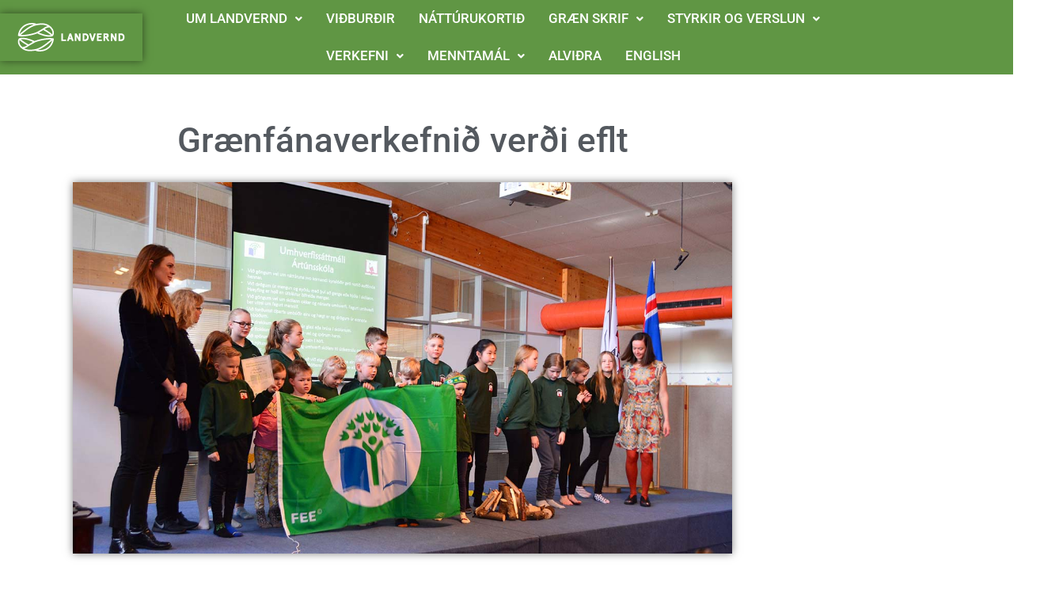

--- FILE ---
content_type: text/css
request_url: https://landvernd.is/wp-content/uploads/elementor/css/post-3005.css?ver=1769102839
body_size: 1143
content:
.elementor-3005 .elementor-element.elementor-element-718cb4c3 > .elementor-container > .elementor-column > .elementor-widget-wrap{align-content:center;align-items:center;}.elementor-3005 .elementor-element.elementor-element-718cb4c3:not(.elementor-motion-effects-element-type-background), .elementor-3005 .elementor-element.elementor-element-718cb4c3 > .elementor-motion-effects-container > .elementor-motion-effects-layer{background-color:#609644;}.elementor-3005 .elementor-element.elementor-element-718cb4c3{transition:background 0.3s, border 0.3s, border-radius 0.3s, box-shadow 0.3s;}.elementor-3005 .elementor-element.elementor-element-718cb4c3 > .elementor-background-overlay{transition:background 0.3s, border-radius 0.3s, opacity 0.3s;}.pp-tooltip.pp-tooltip-{{ID}} .pp-tooltip-content{font-family:var( --e-global-typography-accent-font-family ), Sans-serif;font-weight:var( --e-global-typography-accent-font-weight );}.elementor-widget-image .widget-image-caption{color:var( --e-global-color-text );font-family:var( --e-global-typography-text-font-family ), Sans-serif;font-weight:var( --e-global-typography-text-font-weight );}.elementor-3005 .elementor-element.elementor-element-7fb68a19{text-align:start;}.elementor-widget-uael-nav-menu ul.uael-nav-menu .menu-item a.uael-menu-item.elementor-button{background-color:var( --e-global-color-accent );}.elementor-widget-uael-nav-menu ul.uael-nav-menu .menu-item a.uael-menu-item.elementor-button:hover{background-color:var( --e-global-color-accent );}.elementor-widget-uael-nav-menu .menu-item a.uael-menu-item{font-family:var( --e-global-typography-primary-font-family ), Sans-serif;font-weight:var( --e-global-typography-primary-font-weight );}.elementor-widget-uael-nav-menu .menu-item a.uael-menu-item:not(.elementor-button), .elementor-widget-uael-nav-menu .sub-menu a.uael-sub-menu-item{color:var( --e-global-color-text );}.elementor-widget-uael-nav-menu .menu-item a.uael-menu-item:not(.elementor-button):hover,
								.elementor-widget-uael-nav-menu .sub-menu a.uael-sub-menu-item:hover,
								.elementor-widget-uael-nav-menu .menu-item.current-menu-item a.uael-menu-item:not(.elementor-button),
								.elementor-widget-uael-nav-menu .menu-item a.uael-menu-item.highlighted:not(.elementor-button),
								.elementor-widget-uael-nav-menu .menu-item a.uael-menu-item:not(.elementor-button):focus{color:var( --e-global-color-accent );}.elementor-widget-uael-nav-menu .uael-nav-menu-layout:not(.uael-pointer__framed) .menu-item.parent a.uael-menu-item:before,
								.elementor-widget-uael-nav-menu .uael-nav-menu-layout:not(.uael-pointer__framed) .menu-item.parent a.uael-menu-item:after{background-color:var( --e-global-color-accent );}.elementor-widget-uael-nav-menu .uael-nav-menu-layout:not(.uael-pointer__framed) .menu-item.parent .sub-menu .uael-has-submenu-container a:after{background-color:var( --e-global-color-accent );}.elementor-widget-uael-nav-menu .uael-pointer__framed .menu-item.parent a.uael-menu-item:before,
								.elementor-widget-uael-nav-menu .uael-pointer__framed .menu-item.parent a.uael-menu-item:after{border-color:var( --e-global-color-accent );}.elementor-widget-uael-nav-menu .sub-menu li a.uael-sub-menu-item,
							.elementor-widget-uael-nav-menu nav.uael-dropdown li a.uael-menu-item,
							.elementor-widget-uael-nav-menu nav.uael-dropdown li a.uael-sub-menu-item,
							.elementor-widget-uael-nav-menu nav.uael-dropdown-expandible li a.uael-menu-item{font-family:var( --e-global-typography-accent-font-family ), Sans-serif;font-weight:var( --e-global-typography-accent-font-weight );}.elementor-widget-uael-nav-menu .uael-nav-menu__toggle .uael-nav-menu-label{color:var( --e-global-color-text );}.elementor-widget-uael-nav-menu .menu-item a.uael-menu-item.elementor-button{font-family:var( --e-global-typography-primary-font-family ), Sans-serif;font-weight:var( --e-global-typography-primary-font-weight );}.elementor-3005 .elementor-element.elementor-element-1415d9f0 .menu-item a.uael-menu-item,.elementor-3005 .elementor-element.elementor-element-1415d9f0 .menu-item a.uael-sub-menu-item{padding-left:15px;padding-right:15px;}.elementor-3005 .elementor-element.elementor-element-1415d9f0 .menu-item a.uael-menu-item, .elementor-3005 .elementor-element.elementor-element-1415d9f0 .menu-item a.uael-sub-menu-item{padding-top:15px;padding-bottom:15px;}.elementor-3005 .elementor-element.elementor-element-1415d9f0 ul.sub-menu{width:330px;}.elementor-3005 .elementor-element.elementor-element-1415d9f0 .sub-menu li a.uael-sub-menu-item,
						.elementor-3005 .elementor-element.elementor-element-1415d9f0 nav.uael-dropdown li a.uael-menu-item,
						.elementor-3005 .elementor-element.elementor-element-1415d9f0 nav.uael-dropdown li a.uael-sub-menu-item,
						.elementor-3005 .elementor-element.elementor-element-1415d9f0 nav.uael-dropdown-expandible li a.uael-menu-item,
						.elementor-3005 .elementor-element.elementor-element-1415d9f0 nav.uael-dropdown-expandible li a.uael-sub-menu-item{padding-left:15px;padding-right:15px;}.elementor-3005 .elementor-element.elementor-element-1415d9f0 .sub-menu a.uael-sub-menu-item,
						 .elementor-3005 .elementor-element.elementor-element-1415d9f0 nav.uael-dropdown li a.uael-menu-item,
						 .elementor-3005 .elementor-element.elementor-element-1415d9f0 nav.uael-dropdown li a.uael-sub-menu-item,
						 .elementor-3005 .elementor-element.elementor-element-1415d9f0 nav.uael-dropdown-expandible li a.uael-menu-item,
						 .elementor-3005 .elementor-element.elementor-element-1415d9f0 nav.uael-dropdown-expandible li a.uael-sub-menu-item{padding-top:15px;padding-bottom:15px;}.elementor-3005 .elementor-element.elementor-element-1415d9f0 .uael-nav-menu__toggle{text-align:center;}.elementor-3005 .elementor-element.elementor-element-1415d9f0 .menu-item a.uael-menu-item{font-family:"Roboto", Sans-serif;font-size:17px;font-weight:500;}.elementor-3005 .elementor-element.elementor-element-1415d9f0 .menu-item a.uael-menu-item:not(.elementor-button), .elementor-3005 .elementor-element.elementor-element-1415d9f0 .sub-menu a.uael-sub-menu-item{color:var( --e-global-color-3dffa1ea );}.elementor-3005 .elementor-element.elementor-element-1415d9f0 .menu-item a.uael-menu-item:not(.elementor-button):hover,
								.elementor-3005 .elementor-element.elementor-element-1415d9f0 .sub-menu a.uael-sub-menu-item:hover,
								.elementor-3005 .elementor-element.elementor-element-1415d9f0 .menu-item.current-menu-item a.uael-menu-item:not(.elementor-button),
								.elementor-3005 .elementor-element.elementor-element-1415d9f0 .menu-item a.uael-menu-item.highlighted:not(.elementor-button),
								.elementor-3005 .elementor-element.elementor-element-1415d9f0 .menu-item a.uael-menu-item:not(.elementor-button):focus{color:var( --e-global-color-20a07883 );}.elementor-3005 .elementor-element.elementor-element-1415d9f0 .menu-item.current-menu-item a.uael-menu-item:not(.elementor-button),
								.elementor-3005 .elementor-element.elementor-element-1415d9f0 .menu-item.current-menu-ancestor a.uael-menu-item:not(.elementor-button),
								.elementor-3005 .elementor-element.elementor-element-1415d9f0 .menu-item.custom-menu-active a.uael-menu-item:not(.elementor-button){color:var( --e-global-color-3dffa1ea );}.elementor-3005 .elementor-element.elementor-element-1415d9f0 .sub-menu a.uael-sub-menu-item,
								.elementor-3005 .elementor-element.elementor-element-1415d9f0 .elementor-menu-toggle,
								.elementor-3005 .elementor-element.elementor-element-1415d9f0 nav.uael-dropdown li a.uael-menu-item:not(.elementor-button),
								.elementor-3005 .elementor-element.elementor-element-1415d9f0 nav.uael-dropdown li a.uael-sub-menu-item:not(.elementor-button),
								.elementor-3005 .elementor-element.elementor-element-1415d9f0 nav.uael-dropdown-expandible li a.uael-menu-item,
								.elementor-3005 .elementor-element.elementor-element-1415d9f0 nav.uael-dropdown-expandible li a.uael-sub-menu-item{color:var( --e-global-color-3dffa1ea );}.elementor-3005 .elementor-element.elementor-element-1415d9f0 .sub-menu,
								.elementor-3005 .elementor-element.elementor-element-1415d9f0 nav.uael-dropdown,
								.elementor-3005 .elementor-element.elementor-element-1415d9f0 .uael-nav-menu nav.uael-dropdown-expandible,
								.elementor-3005 .elementor-element.elementor-element-1415d9f0 .uael-nav-menu nav.uael-dropdown-expandible .menu-item a.uael-menu-item,
								.elementor-3005 .elementor-element.elementor-element-1415d9f0 .uael-nav-menu nav.uael-dropdown-expandible .menu-item .sub-menu,
								.elementor-3005 .elementor-element.elementor-element-1415d9f0 nav.uael-dropdown .menu-item a.uael-menu-item,
								.elementor-3005 .elementor-element.elementor-element-1415d9f0 nav.uael-dropdown .menu-item a.uael-sub-menu-item{background-color:#438686BF;}.elementor-3005 .elementor-element.elementor-element-1415d9f0 .sub-menu a.uael-sub-menu-item:hover,
								.elementor-3005 .elementor-element.elementor-element-1415d9f0 .elementor-menu-toggle:hover,
								.elementor-3005 .elementor-element.elementor-element-1415d9f0 nav.uael-dropdown li a.uael-menu-item:not(.elementor-button):hover,
								.elementor-3005 .elementor-element.elementor-element-1415d9f0 nav.uael-dropdown li a.uael-sub-menu-item:not(.elementor-button):hover,
								.elementor-3005 .elementor-element.elementor-element-1415d9f0 .uael-nav-menu nav.uael-dropdown-expandible li a.uael-menu-item:hover,
								.elementor-3005 .elementor-element.elementor-element-1415d9f0 .uael-nav-menu nav.uael-dropdown-expandible li a.uael-sub-menu-item:hover{color:var( --e-global-color-3dffa1ea );}.elementor-3005 .elementor-element.elementor-element-1415d9f0 .sub-menu .menu-item.current-menu-item a.uael-sub-menu-item.uael-sub-menu-item-active,
						.elementor-3005 .elementor-element.elementor-element-1415d9f0 nav.uael-dropdown .menu-item.current-menu-item a.uael-menu-item,
						.elementor-3005 .elementor-element.elementor-element-1415d9f0 nav.uael-dropdown .menu-item.current-menu-ancestor a.uael-menu-item,
						.elementor-3005 .elementor-element.elementor-element-1415d9f0 nav.uael-dropdown .sub-menu .menu-item.current-menu-item a.uael-sub-menu-item.uael-sub-menu-item-active,
						.elementor-3005 .elementor-element.elementor-element-1415d9f0 .sub-menu .menu-item.custom-submenu-active a.uael-sub-menu-item,
						.elementor-3005 .elementor-element.elementor-element-1415d9f0 nav.uael-dropdown .menu-item.custom-menu-active a.uael-menu-item,
						.elementor-3005 .elementor-element.elementor-element-1415d9f0 .uael-nav-menu nav.uael-dropdown-expandible .menu-item.current-menu-item a.uael-menu-item,
						.elementor-3005 .elementor-element.elementor-element-1415d9f0 .uael-nav-menu nav.uael-dropdown-expandible .menu-item.current-menu-item a.uael-sub-menu-item{color:var( --e-global-color-3dffa1ea );}.elementor-3005 .elementor-element.elementor-element-1415d9f0 .sub-menu .menu-item.current-menu-item a.uael-sub-menu-item.uael-sub-menu-item-active,
							.elementor-3005 .elementor-element.elementor-element-1415d9f0 nav.uael-dropdown .menu-item.current-menu-item a.uael-menu-item,
							.elementor-3005 .elementor-element.elementor-element-1415d9f0 nav.uael-dropdown .menu-item.current-menu-ancestor a.uael-menu-item,
							.elementor-3005 .elementor-element.elementor-element-1415d9f0 nav.uael-dropdown .sub-menu .menu-item.current-menu-item a.uael-sub-menu-item.uael-sub-menu-item-active,
							.elementor-3005 .elementor-element.elementor-element-1415d9f0 .sub-menu .menu-item.custom-submenu-active a.uael-sub-menu-item,
							.elementor-3005 .elementor-element.elementor-element-1415d9f0 nav.uael-dropdown .menu-item.custom-menu-active a.uael-menu-item,
							.elementor-3005 .elementor-element.elementor-element-1415d9f0 .uael-nav-menu nav.uael-dropdown-expandible .menu-item.current-menu-item a.uael-menu-item,
							.elementor-3005 .elementor-element.elementor-element-1415d9f0 .uael-nav-menu nav.uael-dropdown-expandible .menu-item.current-menu-item a.uael-sub-menu-item{background-color:var( --e-global-color-78a313d3 );}.elementor-3005 .elementor-element.elementor-element-1415d9f0 .sub-menu li a.uael-sub-menu-item,
							.elementor-3005 .elementor-element.elementor-element-1415d9f0 nav.uael-dropdown li a.uael-menu-item,
							.elementor-3005 .elementor-element.elementor-element-1415d9f0 nav.uael-dropdown li a.uael-sub-menu-item,
							.elementor-3005 .elementor-element.elementor-element-1415d9f0 nav.uael-dropdown-expandible li a.uael-menu-item{font-family:"Roboto", Sans-serif;font-size:17px;font-weight:400;}.elementor-3005 .elementor-element.elementor-element-1415d9f0 .sub-menu li.menu-item:not(:last-child),
						.elementor-3005 .elementor-element.elementor-element-1415d9f0 nav.uael-dropdown li.menu-item:not(:last-child),
						.elementor-3005 .elementor-element.elementor-element-1415d9f0 nav.uael-dropdown-expandible li.menu-item:not(:last-child){border-bottom-style:solid;border-bottom-color:var( --e-global-color-78a313d3 );border-bottom-width:1px;}.elementor-3005 .elementor-element.elementor-element-1415d9f0 div.uael-nav-menu-icon{color:var( --e-global-color-3dffa1ea );}.elementor-3005 .elementor-element.elementor-element-1415d9f0 div.uael-nav-menu-icon svg{fill:var( --e-global-color-3dffa1ea );}.elementor-widget-jet-ajax-search .jet-search-title-fields__item-label{font-family:var( --e-global-typography-text-font-family ), Sans-serif;font-weight:var( --e-global-typography-text-font-weight );}.elementor-widget-jet-ajax-search .jet-search-title-fields__item-value{font-family:var( --e-global-typography-text-font-family ), Sans-serif;font-weight:var( --e-global-typography-text-font-weight );}.elementor-widget-jet-ajax-search .jet-search-content-fields__item-label{font-family:var( --e-global-typography-text-font-family ), Sans-serif;font-weight:var( --e-global-typography-text-font-weight );}.elementor-widget-jet-ajax-search .jet-search-content-fields__item-value{font-family:var( --e-global-typography-text-font-family ), Sans-serif;font-weight:var( --e-global-typography-text-font-weight );}.elementor-3005 .elementor-element.elementor-element-618d8fb5 .jet-ajax-search__results-slide{overflow-y:auto;max-height:500px;}.elementor-3005 .elementor-element.elementor-element-618d8fb5 .jet-ajax-search__source-results-item_icon svg{width:24px;}.elementor-3005 .elementor-element.elementor-element-618d8fb5 .jet-ajax-search__source-results-item_icon{font-size:24px;}.elementor-3005 .elementor-element.elementor-element-618d8fb5 .jet-ajax-search__results-area{width:400px;left:auto;right:0;box-shadow:0px 0px 10px 0px rgba(0,0,0,0.5);border-style:solid;border-width:1px 1px 1px 1px;border-color:#c7a12f;}.elementor-3005 .elementor-element.elementor-element-618d8fb5 .jet-ajax-search__form{background-color:#609644;}.elementor-3005 .elementor-element.elementor-element-618d8fb5 .jet-ajax-search__field{font-family:"Roboto", Sans-serif;font-size:16px;color:#54595f;background-color:#ffffff;border-color:#c7a12f;box-shadow:0px 0px 10px 0px rgba(0,0,0,0.5);border-radius:10px 10px 10px 10px;}.elementor-3005 .elementor-element.elementor-element-618d8fb5 .jet-ajax-search__field-icon{color:#609644;}.elementor-3005 .elementor-element.elementor-element-618d8fb5 .jet-ajax-search__results-slide::-webkit-scrollbar{background-color:#c7a12f;}.elementor-3005 .elementor-element.elementor-element-618d8fb5 .jet-ajax-search__results-slide::-webkit-scrollbar-thumb{background-color:#609644;}.elementor-3005 .elementor-element.elementor-element-618d8fb5 .jet-ajax-search__item-title{color:#609644;font-family:"Roboto", Sans-serif;font-size:18px;}.elementor-3005 .elementor-element.elementor-element-618d8fb5 .jet-ajax-search__item-content{color:#54595f;font-family:"Roboto", Sans-serif;font-size:16px;}.elementor-3005 .elementor-element.elementor-element-618d8fb5 .jet-ajax-search__results-count{font-family:"Roboto", Sans-serif;font-size:15px;color:#54595f;}.elementor-3005 .elementor-element.elementor-element-618d8fb5 .jet-ajax-search__full-results{font-family:"Roboto", Sans-serif;font-size:15px;color:#609644;}.elementor-3005 .elementor-element.elementor-element-618d8fb5 .jet-ajax-search__arrow-button svg{width:15px;height:15px;}.elementor-3005 .elementor-element.elementor-element-618d8fb5 .jet-ajax-search__arrow-button svg > *{fill:#609644;}.elementor-3005 .elementor-element.elementor-element-618d8fb5 .jet-ajax-search__arrow-button{background-color:#c7a12f;}.elementor-theme-builder-content-area{height:400px;}.elementor-location-header:before, .elementor-location-footer:before{content:"";display:table;clear:both;}@media(max-width:767px){.elementor-3005 .elementor-element.elementor-element-135772bd{width:80%;}.elementor-3005 .elementor-element.elementor-element-7fb68a19{text-align:start;}.elementor-3005 .elementor-element.elementor-element-eedd5e1{width:20%;}.elementor-3005 .elementor-element.elementor-element-1415d9f0 > .elementor-widget-container{padding:0% 0% 0% 5%;}}@media(min-width:768px){.elementor-3005 .elementor-element.elementor-element-135772bd{width:15%;}.elementor-3005 .elementor-element.elementor-element-eedd5e1{width:69.333%;}.elementor-3005 .elementor-element.elementor-element-2498724f{width:15%;}}

--- FILE ---
content_type: text/css
request_url: https://landvernd.is/wp-content/uploads/elementor/css/post-3009.css?ver=1769102221
body_size: 1375
content:
.elementor-3009 .elementor-element.elementor-element-adc0ad7{transition:background 0.3s, border 0.3s, border-radius 0.3s, box-shadow 0.3s;}.elementor-3009 .elementor-element.elementor-element-adc0ad7 > .elementor-background-overlay{transition:background 0.3s, border-radius 0.3s, opacity 0.3s;}.pp-tooltip.pp-tooltip-{{ID}} .pp-tooltip-content{font-family:var( --e-global-typography-accent-font-family ), Sans-serif;font-weight:var( --e-global-typography-accent-font-weight );}.elementor-3009 .elementor-element.elementor-element-202ebaa{--spacer-size:20px;}.elementor-widget-theme-post-title .elementor-heading-title{font-family:var( --e-global-typography-primary-font-family ), Sans-serif;font-weight:var( --e-global-typography-primary-font-weight );color:var( --e-global-color-primary );}.elementor-3009 .elementor-element.elementor-element-2ed0b4f > .elementor-widget-container{padding:0px 30px 0px 30px;}.elementor-3009 .elementor-element.elementor-element-2ed0b4f{text-align:center;}.elementor-3009 .elementor-element.elementor-element-2ed0b4f .elementor-heading-title{font-size:44px;font-weight:500;line-height:1.5em;color:var( --e-global-color-secondary );}.elementor-widget-theme-post-featured-image .widget-image-caption{color:var( --e-global-color-text );font-family:var( --e-global-typography-text-font-family ), Sans-serif;font-weight:var( --e-global-typography-text-font-weight );}.elementor-3009 .elementor-element.elementor-element-75d3d18 > .elementor-widget-container{padding:0px 0px 0px 0px;}.elementor-3009 .elementor-element.elementor-element-75d3d18{text-align:center;}.elementor-3009 .elementor-element.elementor-element-75d3d18 .widget-image-caption{text-align:center;font-family:"Roboto", Sans-serif;font-size:16px;font-weight:300;line-height:1.1em;margin-block-start:15px;}.elementor-widget-post-info .elementor-icon-list-item:not(:last-child):after{border-color:var( --e-global-color-text );}.elementor-widget-post-info .elementor-icon-list-icon i{color:var( --e-global-color-primary );}.elementor-widget-post-info .elementor-icon-list-icon svg{fill:var( --e-global-color-primary );}.elementor-widget-post-info .elementor-icon-list-text, .elementor-widget-post-info .elementor-icon-list-text a{color:var( --e-global-color-secondary );}.elementor-widget-post-info .elementor-icon-list-item{font-family:var( --e-global-typography-text-font-family ), Sans-serif;font-weight:var( --e-global-typography-text-font-weight );}.elementor-3009 .elementor-element.elementor-element-a34dbc9 > .elementor-widget-container{padding:020px 0px 0px 0px;}.elementor-3009 .elementor-element.elementor-element-a34dbc9 .elementor-icon-list-icon{width:0px;}.elementor-3009 .elementor-element.elementor-element-a34dbc9 .elementor-icon-list-icon i{font-size:0px;}.elementor-3009 .elementor-element.elementor-element-a34dbc9 .elementor-icon-list-icon svg{--e-icon-list-icon-size:0px;}.elementor-3009 .elementor-element.elementor-element-a34dbc9 .elementor-icon-list-item{font-family:"Roboto", Sans-serif;font-weight:500;text-decoration:none;}.elementor-3009 .elementor-element.elementor-element-a7850a6{--alignment:left;--grid-side-margin:10px;--grid-column-gap:10px;--grid-row-gap:10px;--grid-bottom-margin:10px;--e-share-buttons-primary-color:#CAC8C8;}.elementor-3009 .elementor-element.elementor-element-a7850a6 .elementor-share-btn{border-width:2px;}.elementor-3009 .elementor-element.elementor-element-a7850a6 .elementor-share-btn:hover{--e-share-buttons-primary-color:#7A7A7A;--e-share-buttons-secondary-color:#FFFFFF;}.elementor-3009 .elementor-element.elementor-element-989dc33{--spacer-size:10px;}.elementor-widget-theme-post-excerpt .elementor-widget-container{font-family:var( --e-global-typography-text-font-family ), Sans-serif;font-weight:var( --e-global-typography-text-font-weight );color:var( --e-global-color-text );}.elementor-3009 .elementor-element.elementor-element-d502ea4 .elementor-widget-container{font-size:20px;font-weight:500;line-height:1.4em;letter-spacing:0.4px;color:var( --e-global-color-secondary );}.elementor-3009 .elementor-element.elementor-element-6515d22{padding:03% 0% 0% 0%;}.elementor-widget-theme-post-content{color:var( --e-global-color-text );font-family:var( --e-global-typography-text-font-family ), Sans-serif;font-weight:var( --e-global-typography-text-font-weight );}.elementor-3009 .elementor-element.elementor-element-41fa45b > .elementor-widget-container{padding:0px 0px 0px 0px;}.elementor-3009 .elementor-element.elementor-element-41fa45b{color:var( --e-global-color-text );font-size:20px;line-height:1.6em;letter-spacing:0.2px;}.elementor-3009 .elementor-element.elementor-element-fee0e22{--alignment:center;--grid-side-margin:10px;--grid-column-gap:10px;--grid-row-gap:10px;--grid-bottom-margin:10px;--e-share-buttons-primary-color:#CAC8C8;}.elementor-3009 .elementor-element.elementor-element-fee0e22 .elementor-share-btn{border-width:2px;}.elementor-3009 .elementor-element.elementor-element-fee0e22 .elementor-share-btn:hover{--e-share-buttons-primary-color:#7A7A7A;--e-share-buttons-secondary-color:#FFFFFF;}.elementor-widget-call-to-action .elementor-cta__title{font-family:var( --e-global-typography-primary-font-family ), Sans-serif;font-weight:var( --e-global-typography-primary-font-weight );}.elementor-widget-call-to-action .elementor-cta__description{font-family:var( --e-global-typography-text-font-family ), Sans-serif;font-weight:var( --e-global-typography-text-font-weight );}.elementor-widget-call-to-action .elementor-cta__button{font-family:var( --e-global-typography-accent-font-family ), Sans-serif;font-weight:var( --e-global-typography-accent-font-weight );}.elementor-widget-call-to-action .elementor-ribbon-inner{background-color:var( --e-global-color-accent );font-family:var( --e-global-typography-accent-font-family ), Sans-serif;font-weight:var( --e-global-typography-accent-font-weight );}.elementor-3009 .elementor-element.elementor-element-02857d6 .elementor-cta .elementor-cta__bg, .elementor-3009 .elementor-element.elementor-element-02857d6 .elementor-cta .elementor-cta__bg-overlay{transition-duration:1500ms;}.elementor-3009 .elementor-element.elementor-element-02857d6 .elementor-cta__content{min-height:368px;text-align:center;}.elementor-3009 .elementor-element.elementor-element-02857d6 .elementor-cta__button{font-family:"Roboto", Sans-serif;font-size:18px;font-weight:500;color:var( --e-global-color-3dffa1ea );background-color:var( --e-global-color-1f36eeb5 );border-color:var( --e-global-color-1f36eeb5 );}.elementor-3009 .elementor-element.elementor-element-fb96d78{--spacer-size:50px;}.elementor-widget-heading .elementor-heading-title{font-family:var( --e-global-typography-primary-font-family ), Sans-serif;font-weight:var( --e-global-typography-primary-font-weight );color:var( --e-global-color-primary );}.elementor-3009 .elementor-element.elementor-element-2d048adb{text-align:center;}.elementor-3009 .elementor-element.elementor-element-2d048adb .elementor-heading-title{color:#438686;}.elementor-widget-uael-posts .uael-posts-tabs-dropdown .uael-filters-dropdown-button,.elementor-widget-uael-posts .uael-post__header-filter{font-family:var( --e-global-typography-accent-font-family ), Sans-serif;font-weight:var( --e-global-typography-accent-font-weight );}.elementor-widget-uael-posts .uael-grid-pagination a.page-numbers{color:var( --e-global-color-accent );}.elementor-widget-uael-posts .uael-grid-pagination span.page-numbers.current{color:var( --e-global-color-accent );}.elementor-widget-uael-posts .uael-post__load-more{color:var( --e-global-color-accent );background-color:var( --e-global-color-accent );font-family:var( --e-global-typography-accent-font-family ), Sans-serif;font-weight:var( --e-global-typography-accent-font-weight );}.elementor-widget-uael-posts .uael-post-inf-loader > div{background-color:var( --e-global-color-primary );}.elementor-widget-uael-posts .uael-grid-pagination a.page-numbers, .elementor-widget-uael-posts .uael-grid-pagination span.page-numbers.current{font-family:var( --e-global-typography-accent-font-family ), Sans-serif;font-weight:var( --e-global-typography-accent-font-weight );}.elementor-widget-uael-posts .uael-post-wrapper-featured .uael-post__title, .elementor-widget-uael-posts .uael-post-wrapper-featured .uael-post__title a{color:var( --e-global-color-secondary );font-family:var( --e-global-typography-primary-font-family ), Sans-serif;font-weight:var( --e-global-typography-primary-font-weight );}.elementor-widget-uael-posts .uael-post-wrapper-featured .uael-post__meta-data{color:var( --e-global-color-secondary );}.elementor-widget-uael-posts .uael-post-wrapper-featured .uael-post__meta-data svg{fill:var( --e-global-color-secondary );}.elementor-widget-uael-posts .uael-post__title, .elementor-widget-uael-posts .uael-post__title a{color:var( --e-global-color-secondary );}.elementor-widget-uael-posts .uael-post__title:hover, .elementor-widget-uael-posts .uael-post__title a:hover{color:var( --e-global-color-secondary );}.elementor-widget-uael-posts.uael-post__link-complete-yes .uael-post__complete-box-overlay:hover + .uael-post__inner-wrap .uael-post__title a{color:var( --e-global-color-secondary );}.elementor-widget-uael-posts .uael-post__title{font-family:var( --e-global-typography-primary-font-family ), Sans-serif;font-weight:var( --e-global-typography-primary-font-weight );}.elementor-widget-uael-posts .uael-post__meta-data span{font-family:var( --e-global-typography-secondary-font-family ), Sans-serif;font-weight:var( --e-global-typography-secondary-font-weight );}.elementor-widget-uael-posts .uael-post__terms{color:var( --e-global-color-accent );font-family:var( --e-global-typography-secondary-font-family ), Sans-serif;font-weight:var( --e-global-typography-secondary-font-weight );}.elementor-widget-uael-posts .uael-post__terms a:hover{color:var( --e-global-color-secondary );}.elementor-widget-uael-posts.uael-post__link-complete-yes .uael-post__complete-box-overlay:hover + .uael-post__inner-wrap .uael-post__terms a{color:var( --e-global-color-secondary );}.elementor-widget-uael-posts .uael-post__excerpt{font-family:var( --e-global-typography-text-font-family ), Sans-serif;font-weight:var( --e-global-typography-text-font-weight );}.elementor-widget-uael-posts a.uael-post__read-more{color:var( --e-global-color-accent );background-color:var( --e-global-color-accent );font-family:var( --e-global-typography-accent-font-family ), Sans-serif;font-weight:var( --e-global-typography-accent-font-weight );}.elementor-widget-uael-posts .uael-post-grid .slick-slider .slick-prev:before, .elementor-widget-uael-posts .uael-post-grid .slick-slider .slick-next:before{color:var( --e-global-color-accent );}.elementor-widget-uael-posts .uael-post-grid .slick-slider .slick-arrow{border-color:var( --e-global-color-accent );border-style:var( --e-global-color-accent );}.elementor-widget-uael-posts .uael-post-grid .slick-slider .slick-arrow i{color:var( --e-global-color-accent );}.elementor-widget-uael-posts .uael-post__datebox{background-color:var( --e-global-color-primary );font-family:var( --e-global-typography-secondary-font-family ), Sans-serif;font-weight:var( --e-global-typography-secondary-font-weight );}.elementor-widget-uael-posts .uael-post__separator{background-color:var( --e-global-color-accent );}.elementor-widget-uael-posts .uael-posts[data-skin="news"] .uael-post__terms{background-color:var( --e-global-color-accent );}.elementor-3009 .elementor-element.elementor-element-125b1fe2 .uael-post__thumbnail:hover img{opacity:1;}.elementor-3009 .elementor-element.elementor-element-125b1fe2.uael-post__link-complete-yes .uael-post__complete-box-overlay:hover + .uael-post__inner-wrap .uael-post__thumbnail img{opacity:1;}.elementor-3009 .elementor-element.elementor-element-125b1fe2.uael-equal__height-yes .uael-post-image-background .uael-post__inner-wrap:hover img{opacity:1;}.elementor-3009 .elementor-element.elementor-element-125b1fe2 .uael-post-grid .uael-post-wrapper{padding-right:calc( 20px/2 );padding-left:calc( 20px/2 );margin-bottom:20px;}.elementor-3009 .elementor-element.elementor-element-125b1fe2 .uael-post-grid .uael-post-grid__inner{margin-left:calc( -20px/2 );margin-right:calc( -20px/2 );}.elementor-3009 .elementor-element.elementor-element-125b1fe2 .uael-post-wrapper{text-align:center;}.elementor-3009 .elementor-element.elementor-element-125b1fe2 .uael-post__bg-wrap{background-color:#f6f6f6;}.elementor-3009 .elementor-element.elementor-element-125b1fe2 .uael-post__content-wrap{padding:30px 30px 30px 30px;}.elementor-3009 .elementor-element.elementor-element-125b1fe2 .uael-post__title{font-size:17px;margin-bottom:5px;}@media(max-width:1369px){.elementor-3009 .elementor-element.elementor-element-75d3d18 .widget-image-caption{font-size:16px;line-height:1.4em;letter-spacing:0.4px;} .elementor-3009 .elementor-element.elementor-element-a7850a6{--grid-side-margin:7px;--grid-column-gap:7px;--grid-row-gap:8px;--grid-bottom-margin:8px;}.elementor-3009 .elementor-element.elementor-element-a7850a6{--grid-side-margin:7px;--grid-column-gap:7px;--grid-row-gap:8px;--grid-bottom-margin:8px;}.elementor-3009 .elementor-element.elementor-element-a7850a6 .elementor-share-btn{font-size:calc(0.7px * 10);}.elementor-3009 .elementor-element.elementor-element-a7850a6 .elementor-share-btn__icon{--e-share-buttons-icon-size:2.1em;} .elementor-3009 .elementor-element.elementor-element-fee0e22{--grid-side-margin:7px;--grid-column-gap:7px;--grid-row-gap:8px;--grid-bottom-margin:8px;}.elementor-3009 .elementor-element.elementor-element-fee0e22{--grid-side-margin:7px;--grid-column-gap:7px;--grid-row-gap:8px;--grid-bottom-margin:8px;}.elementor-3009 .elementor-element.elementor-element-fee0e22 .elementor-share-btn{font-size:calc(0.7px * 10);}.elementor-3009 .elementor-element.elementor-element-fee0e22 .elementor-share-btn__icon{--e-share-buttons-icon-size:2.1em;}}@media(min-width:768px){.elementor-3009 .elementor-element.elementor-element-d1fac8c{width:7.981%;}.elementor-3009 .elementor-element.elementor-element-4098943{width:83.368%;}.elementor-3009 .elementor-element.elementor-element-30d1d35{width:7.981%;}.elementor-3009 .elementor-element.elementor-element-7ae19ea{width:7.982%;}.elementor-3009 .elementor-element.elementor-element-31ef150{width:17.982%;}.elementor-3009 .elementor-element.elementor-element-c286ea9{width:66.053%;}.elementor-3009 .elementor-element.elementor-element-2138407{width:7.962%;}.elementor-3009 .elementor-element.elementor-element-0a8b526{width:15%;}.elementor-3009 .elementor-element.elementor-element-a627190{width:69.333%;}.elementor-3009 .elementor-element.elementor-element-ac61c68{width:15%;}.elementor-3009 .elementor-element.elementor-element-49e67ab{width:15%;}.elementor-3009 .elementor-element.elementor-element-4e1ebc8{width:70%;}.elementor-3009 .elementor-element.elementor-element-ecc489d{width:15%;}}@media(max-width:767px){.elementor-3009 .elementor-element.elementor-element-2ed0b4f > .elementor-widget-container{padding:0px 0px 0px 0px;}.elementor-3009 .elementor-element.elementor-element-2ed0b4f .elementor-heading-title{font-size:25px;}.elementor-3009 .elementor-element.elementor-element-75d3d18 .widget-image-caption{font-size:16px;line-height:1.4em;letter-spacing:0.4px;margin-block-start:16px;}.elementor-3009 .elementor-element.elementor-element-a7850a6{--alignment:center;} .elementor-3009 .elementor-element.elementor-element-a7850a6{--grid-side-margin:7px;--grid-column-gap:7px;--grid-row-gap:8px;--grid-bottom-margin:8px;}.elementor-3009 .elementor-element.elementor-element-a7850a6 .elementor-share-btn{font-size:calc(0.7px * 10);}.elementor-3009 .elementor-element.elementor-element-d502ea4 .elementor-widget-container{text-align:center;}.elementor-3009 .elementor-element.elementor-element-6515d22{margin-top:0px;margin-bottom:0px;padding:0px 0px 0px 0px;}.elementor-3009 .elementor-element.elementor-element-41fa45b > .elementor-widget-container{padding:0% 0% 0% 0%;} .elementor-3009 .elementor-element.elementor-element-fee0e22{--grid-side-margin:7px;--grid-column-gap:7px;--grid-row-gap:8px;--grid-bottom-margin:8px;}.elementor-3009 .elementor-element.elementor-element-fee0e22 .elementor-share-btn{font-size:calc(0.7px * 10);}}